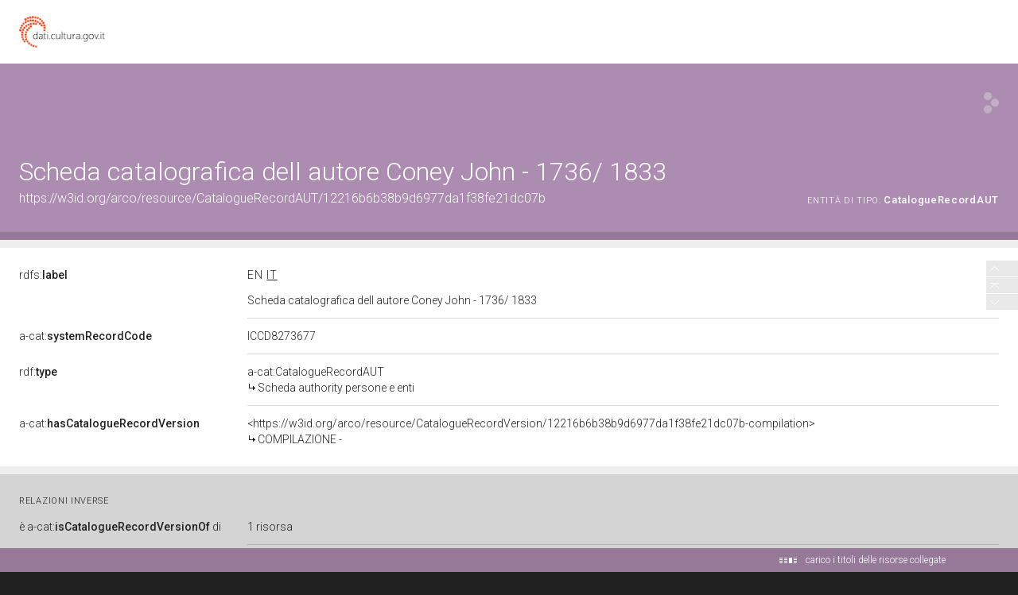

--- FILE ---
content_type: application/xml;charset=UTF-8
request_url: https://dati.beniculturali.it/lodview-arco/linkedResourceTitles
body_size: 466
content:
<?xml version="1.0" encoding="UTF-8"?>
<root><resource about="https://w3id.org/arco/ontology/catalogue/CatalogueRecordAUT" nsabout="a-cat:CatalogueRecordAUT"><title><![CDATA[Scheda authority persone e enti]]></title></resource>
<resource about="https://w3id.org/arco/resource/CatalogueRecordVersion/12216b6b38b9d6977da1f38fe21dc07b-compilation" nsabout="null:12216b6b38b9d6977da1f38fe21dc07b-compilation"><title><![CDATA[COMPILAZIONE - ]]></title></resource>
</root>